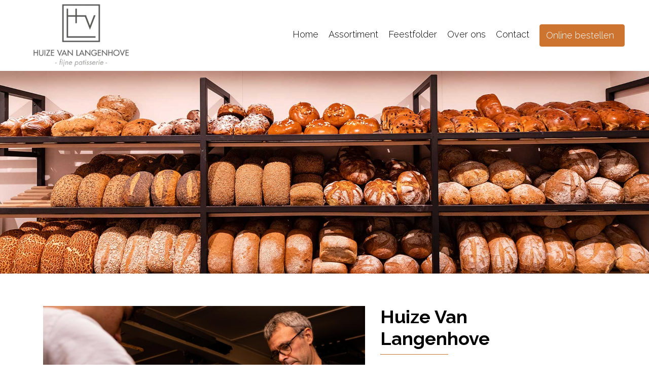

--- FILE ---
content_type: text/html;charset=UTF-8
request_url: https://huizevanlangenhove.be/
body_size: 5440
content:
 


<!DOCTYPE HTML PUBLIC "-//W3C//DTD HTML 4.01 Transitional//EN" "http://www.w3.org/TR/html4/loose.dtd">
<html>
<head>
		<meta http-equiv="Content-Type" content="text/html; charset=windows-1252">
	<title>Huize Van Langenhove</title>
	<meta name="publisher" content="Siteffect">
	<meta name="author" content="VANLANGENHOVE">
	<meta name="generator" content="VANLANGENHOVE">
	<meta name="description" content="Wij nodigen u uit om de smaken, geuren en texturen van onze vernieuwende fijne patisserie en overheerlijk brood te ontdekken.">
	<meta name="keywords" content="VANLANGENHOVE,Huize Van Langenhove,Krapstraat,brood">
	<meta name="revisit-after" content="5 days">
	<meta name="rating" content="General">
	<meta name="distribution" content="global">
	<meta http-equiv="Content-Type" content="text/html; charset=iso-8859-1">
	<meta http-equiv="X-UA-Compatible" content="IE=edge">
	<meta http-equiv="X-Content-Type-Options" content="nosniff">
	<meta http-equiv="X-XSS-Protection" content="1; mode=block">
	<meta http-equiv="Referrer-Policy" content="strict-origin">
	<meta http-equiv="Strict-Transport-Security" content="max-age=31536000">
	<meta name="language" content="nl-BE">
	<meta name="geo.region" content="BELGIUM">
	<meta property="og:url" content="https://huizevanlangenhove.be/index.asp">

	<meta property="og:image" content="https://huizevanlangenhove.be/_images/website_image.jpg">

	<meta property="og:title" content="Huize Van Langenhove">
	<meta property="og:description" content="Wij nodigen u uit om de smaken, geuren en texturen van onze vernieuwende fijne patisserie en overheerlijk brood te ontdekken.">
	<meta property="og:locale" content="nl-BE">
	<meta property="og:type" content="website">
	<meta property="fb:app_id" content="">
	<meta http-equiv="imagetoolbar" content="no">

	<meta name="robots" content="index, follow">
	<meta name="robots" content="all">
	<meta name="googlebot" content="follow, index">

	<meta name="viewport" id="viewport" content="width=device-width, height=device-height, initial-scale=1, minimum-scale=0.1, maximum-scale=5, user-scalable=yes">
	<meta http-equiv="content-language" content="nl">
	<meta name="expires" content="di, 3 feb 2026 13:15:15 GMT">
	<meta name="msvalidate.01" content="DB43864F5671A61854A23CCFF9ABD127" >
	<meta name="google-site-verification" content="gSJli3LuFvE94eURHr6hkUP0cI2Jlzl8k88fL3oUDGU">

		<link rel="canonical" href="https://huizevanlangenhove.be" />
		
	<base href="https://huizevanlangenhove.be" />
	<link rel="icon" href="https://huizevanlangenhove.be/favicon.ico" type="image/x-icon">
   <link rel="shortcut icon" href="https://huizevanlangenhove.be/favicon.ico" type="image/x-icon">
	<style>
		@font-face {
			font-family: 'flexslider-icon';
			src: url('https://huizevanlangenhove.be/_fonts/flexslider-icon.eot');
			src: url('https://huizevanlangenhove.be/_fonts/flexslider-icon.eot?#iefix') format('embedded-opentype'), url('https://huizevanlangenhove.be/_fonts/flexslider-icon.woff') format('woff'), url('https://huizevanlangenhove.be/_fonts/flexslider-icon.ttf') format('truetype'), url('https://huizevanlangenhove.be/_fonts/flexslider-icon.svg#flexslider-icon') format('svg');
			font-weight: normal;
			font-style: normal;
		}
		/* Bootstrap Toggle v2.2.2 corrections for Bootsrtap 4*/
		.toggle-off { box-shadow: inset 0 3px 5px rgba(0, 0, 0, .125); }
		.toggle.off { border-color: rgba(0, 0, 0, .25); }
		.toggle-handle { background-color: white; border: thin rgba(0, 0, 0, .25) solid; }
		
		.newsitem_item_padding { padding-top: 15px; padding-bottom: 15px; }
		.newsitem_item_image { max-width: 200px; width: 200px; height: auto; margin-right: 15px; }
		.newsitem_item_title { color: #666666; font-size: 24px; margin-bottom: 15px; }
		.newsitem_item_body { margin-bottom: 15px; }
		.newsitem_item_btn { text-align: left; }
		.newsitem_item_lijn { background-color: #f1f1f1; width: 100%; height: 1px; margin-top: 15px; margin-bottom: 5px; }
		.newsitem_item_publisher { font-size: 12px; text-align: left;}
		.newsitem_item_posted { font-size: 12px; text-align: right; }
		.newsitem_detail_padding { padding-top: 15px; padding-bottom: 15px; }
		.newsitem_detail_image { max-width: 100%; width: 100%; height: auto; }
		.newsitem_detail_title { color: #666666; font-size: 24px; margin-bottom: 15px; }
		.newsitem_detail_body { margin-bottom: 15px; }
		.newsitem_detail_lijn { background-color: #f1f1f1; width: 100%; height: 1px; margin-top: 15px; margin-bottom: 5px; }
		.newsitem_detail_publisher { font-size: 12px; text-align: left;}
		.newsitem_detail_posted { font-size: 12px; text-align: right; }
		.newsitem_right_title { color: #666666; font-size: 24px; margin-bottom: 5px; }
		.newsitem_right_links { margin-left: 10px; }
		a.newsitem_right_link:link, a.newsitem_right_link:visited, anewsitem_right_link:hover, a.newsitem_right_link:active { }
		
		.container-recepten { min-width: 90%; margin: 0 auto; }
		.container-recepten .card { cursor: pointer; }
		.container-voertuigen { min-width: 90%; margin: 0 auto; }
		.container-voertuigen .card { cursor: pointer; }
		
	</style>
	<link rel="STYLESHEET" href="https://sites.siteffect.be/__CSS/bootstrap.min.css" media="all">
	<link rel="STYLESHEET" href="https://sites.siteffect.be/__CSS/jquery.notifIt.css" media="all">
	<link rel="STYLESHEET" href="https://sites.siteffect.be/__CSS/mjFormValidation.css" media="all">
	<link rel="STYLESHEET" href="https://sites.siteffect.be/__CSS/flexslider.css" media="all">
	<link rel="STYLESHEET" href="https://sites.siteffect.be/__CSS/animate.min.css" media="all">
	
	<!-- HTML5 shim and Respond.js for IE8 support of HTML5 elements and media queries -->
	<!-- WARNING: Respond.js doesn't work if you view the page via file:// -->
	<!--[if lt IE 9]>
	<script src="https://oss.maxcdn.com/html5shiv/3.7.3/html5shiv.min.js"></script>
	<script src="https://oss.maxcdn.com/respond/1.4.2/respond.min.js"></script>
	<![endif]-->
	<script src="https://sites.siteffect.be/__SCRIPTS/jquery-3.6.0.min.js" type="text/javascript"></script>
	<script src="https://sites.siteffect.be/__SCRIPTS/bootstrap.bundle.min.js" async></script>
	<script src="https://sites.siteffect.be/__SCRIPTS/jquery.easing.1.3.js" type="text/javascript" async></script>
	<script src="https://sites.siteffect.be/__SCRIPTS/jquery.mousewheel.js" type="text/javascript" async></script>
	<script src="https://sites.siteffect.be/__SCRIPTS/jquery.cookie.js" type="text/javascript" async></script>
	<script src="https://sites.siteffect.be/__SCRIPTS/jquery.notifIt.min.js" type="text/javascript"></script>
	<script src="https://sites.siteffect.be/__SCRIPTS/mjFormValidation.js?time=13:15:15" type="text/javascript"></script>
	<script src="https://sites.siteffect.be/__SCRIPTS/jquery.flexslider-min.js" type="text/javascript" defer></script>
	<script src="https://sites.siteffect.be/__SCRIPTS/jquery.lazy.min.js" type="text/javascript" async></script>
	<script src="https://sites.siteffect.be/__SCRIPTS/jquery-eu-cookie-law-popup.js" type="text/javascript" async></script>

	<script language="JavaScript" type="text/javascript">
		var bgBad  = "#ee3124";
		var bgGood = "#ffffff";
		function goToByScroll(id){ $('html,body').stop().animate({scrollTop: $("#"+id).offset().top}, 750, "easeInOutExpo"); }
		function isEmail(elm) { if (elm.value.indexOf("@") + "" != "-1" && elm.value.indexOf(".") + "" != "-1" && elm.value != "") { return true; } else { return false; } }
		function isFilled(elm) { if (elm.value == "" || elm.value == null) { return false; } else { return true; } }
		function setColor(el, bg) { if (el.style) { el.style.borderColor = bg; } }
		
		var Notify_width = screen.width - 100; 
		function Notify(waarde, type) { notif({ msg: waarde, type: type, position: 'center', fade: true, width: Notify_width, height: 75, multiline: true }); }
		$(document).ready(function($) {
			if ($(".shopping_shoppingcart")) {
				$(".shopping_shoppingcart").click(function() { location.href="https://huizevanlangenhove.be/NL/S/index.asp?M_CATALOG_SHOPPING_ACTION=SHOW_BASKET"; });
			}
		});
	</script>
	<link rel="STYLESHEET" type="text/css" href="https://sites.siteffect.be/__CSS/lightbox.css">
	<script src="https://sites.siteffect.be/__SCRIPTS/lightbox.min.js" type="text/javascript"></script>
	<link rel="STYLESHEET" type="text/css" href="https://huizevanlangenhove.be/index.css">
	
</head>
<body onLoad="window.defaultStatus='';">
	<div id="myNav" class="overlay">
		<a href="javascript:void(0)" class="closebtn" onclick="closeNav()">&times;</a>
		<div class="overlay-menu-content" id="navbarSupportedContent1"></div>
	</div>

	<div class="container-fluid header">
		<div class="row no-gutters">
			<div class="col-12 col-sm-12 col-md-4 col-lg-4 col-xl-3 text-center"><a href="https://huizevanlangenhove.be"><img src="https://huizevanlangenhove.be/header_logo.png" alt="" border="0" class="img-fluid p-2" style="max-height: 140px; width: auto;"></a></div>
			<div class="col-12 col-sm-12 col-md-8 col-lg-8 col-xl-9">
				<div class="menu-area">
		            <nav class="navbar navbar-light navbar-expand-custom mainmenu">
						<button class="navbar-toggler mx-auto mr-md-2 ml-md-auto mt-2 mb-2 mt-md-5 mt-lg-5 mt-xl-5" type="button" onClick="openNav();">
							<span class="navbar-toggler-icon"></span>
						</button>
		                <div class="collapse navbar-collapse mt-5" id="navbarSupportedContent">
		                    <ul class="navbar-nav ml-auto mr-5">
					
								<li><a href="https://huizevanlangenhove.be/NL/home" title="Home">Home</a></li>
						
								<li><a href="https://huizevanlangenhove.be/NL/assortiment" title="Assortiment">Assortiment</a></li>
						
								<li><a href="https://huizevanlangenhove.be/NL/feestfolder" title="Feestfolder">Feestfolder</a></li>
						
								<li><a href="https://huizevanlangenhove.be/NL/over_ons" title="Over ons">Over ons</a></li>
						
								<li><a href="https://huizevanlangenhove.be/NL/contact" title="Contact">Contact</a></li>
						
								<li><a href="https://webshop.huizevanlangenhove.be" class="btn btn-vanlangenhove" target="_blank">Online bestellen</a></li>
		                    </ul>
		                </div>
		            </nav>
				</div>
			</div>
		</div>
		<script type="text/javascript">
			$(document).ready(function() {
				var M_HTML = $("#navbarSupportedContent").html();
				M_HTML = M_HTML.replace(/class="navbar-nav ml-auto mt-3"/g, '');
				M_HTML = M_HTML.replace(/class="dropdown"/g, '');
				M_HTML = M_HTML.replace(/class="dropdown-toggle"/g, '');
				M_HTML = M_HTML.replace(/class="dropdown-menu"/g, '');
				M_HTML = M_HTML.replace(/id="navbarDropdown"/g, '');
				M_HTML = M_HTML.replace(/data-toggle="dropdown"/g, '');
				$("#navbarSupportedContent1").html(M_HTML);
			});
			
			function openNav() { document.getElementById("myNav").style.width = "100%"; }
			function closeNav() { document.getElementById("myNav").style.width = "0%"; } 
		</script>
	</div>
	
	<div class="container-fluid">
		
			<script type="text/javascript">
				$(window).on("load", function() {
				
					$('#slider117').flexslider({
						animation: "fade",
						pauseOnHover: true,
						controlNav: false,
						animationLoop: true,
						slideshow: true,
						slideshowSpeed: 4000
					});
				
				});
			</script>
			<section class='slider'>
<div id='slider117' class='flexslider'>
<ul class='slides'>
<li><img src='https://huizevanlangenhove.be/_images/banner_home_01.jpg' alt=' ' class='img-fluid no-lazy w-100'></li>
</ul>
</div>
</section>
<div class="container" data-jsplus-bootstrap-editor-selected="1">
<div class="row mt-5">
<div class="mt-3 col-12 col-sm-12 col-md-5 col-lg-6 col-xl-7" data-be-plugin="image"><img alt="" class="img-fluid no-lazy" src="https://huizevanlangenhove.be/_images/home_01.jpg" ></div>

<div class="mt-3 col-12 col-sm-12 col-md-7 col-lg-6 col-xl-5" data-be-plugin="editor">
<h1>Huize Van<br>
Langenhove</h1>

<p>Wij nodigen u uit om de smaken, geuren en texturen van onze vernieuwende fijne patisserie en overheerlijk brood te ontdekken.</p>

<p>Kom binnen en laat je verleiden door een wereld van vakmanschap en passie.</p>

<p><a href="/NL/over_ons/" target="_self">Over ons</a></p>
</div>
</div>
</div>
<div class="container" data-jsplus-bootstrap-editor-selected="1">
<div class="row mt-5">
<div class="mt-3 col-12 col-sm-12 col-md-6 col-lg-5 col-xl-4">
<h1>Voor ieder wat wils</h1>
<a href="/NL/assortiment/" target="_self">Bekijk ons assortiment</a></div>

<div class="mt-3 col-12 col-sm-12 col-md-6 col-lg-7 col-xl-8"><img alt="" class="img-fluid no-lazy" src="https://huizevanlangenhove.be/_images/home_02.jpg" ></div>
</div>
</div>
<div class="container" data-jsplus-bootstrap-editor-selected="1">
<div class="row mt-5">
<div class="mt-3 col-12 col-sm-12 col-md-4 col-lg-5 col-xl-6" data-be-plugin="editor"><img alt="" class="img-fluid no-lazy" src="https://huizevanlangenhove.be/_images/home_03.jpg" ></div>

<div class="mt-3 col-12 col-sm-12 col-md-8 col-lg-7 col-xl-6" data-be-plugin="editor">
<h1>Openingsuren</h1>

<table align="center" border="0" cellpadding="3" cellspacing="3" style="width:100%;" width="100%">
	<tbody>
		<tr>
			<td style="text-align: left; vertical-align: top;">Maandag</td>
			<td style="text-align: left; vertical-align: top;">Gesloten</td>
		</tr>
		<tr>
			<td style="text-align: left; vertical-align: top;">Dinsdag</td>
			<td style="text-align: left; vertical-align: top;">Gesloten</td>
		</tr>
		<tr>
			<td style="text-align: left; vertical-align: top;">Woensdag</td>
			<td style="text-align: left; vertical-align: top;">Gesloten</td>
		</tr>
		<tr>
			<td style="text-align: left; vertical-align: top;">Donderdag</td>
			<td style="text-align: left; vertical-align: top;">Gesloten</td>
		</tr>
		<tr>
			<td style="text-align: left; vertical-align: top;">Vrijdag</td>
			<td style="text-align: left; vertical-align: top;">07:00 - 18:00</td>
		</tr>
		<tr>
			<td style="text-align: left; vertical-align: top;">Zaterdag</td>
			<td style="text-align: left; vertical-align: top;">07:00 - 18:00</td>
		</tr>
		<tr>
			<td style="text-align: left; vertical-align: top;">Zondag</td>
			<td style="text-align: left; vertical-align: top;">07:00 - 15:00</td>
		</tr>
	</tbody>
</table>
</div>
</div>
</div>
<div class="container" data-jsplus-bootstrap-editor-selected="1">
<div class="row mt-5">
<div class="mt-3 col-12 col-sm-12 col-md-8 col-lg-7 col-xl-6">
<h1>Waar kan je ons vinden</h1>
<a href="/NL/contact/" target="_self">Contacteer ons</a></div>

<div class="mt-3 col-12 col-sm-12 col-md-4 col-lg-5 col-xl-6"><img alt="" class="img-fluid no-lazy" src="https://huizevanlangenhove.be/_images/home_04.jpg" ></div>
</div>
</div>
		
	</div>

	<div class="container-fluid mt-5 footer p-5">
		<div class="container">
			<div class="row">
				<div class="col-12 text-center">
					<p><img src="https://huizevanlangenhove.be/footer_logo.png" alt="" border="0" class="img-fluid"></p>
					<p>Krapstraat 190, 9255 Buggenhout (Opstal)</p>
					<p><a href="tel:+3252350347" class="footer_link">052 35 03 47</a></p>
					<p><a href="mailto:info@huizevanlangenhove.be" class="footer_link">info@huizevanlangenhove.be</a><br>(bestellingen graag online of telefonisch, niet via mail)</p>
					<p>
						<table border="0" cellspacing="10" cellpadding="10" align="center">
							<tr>
								<td><a href="https://www.facebook.com/huizevanlangenhove" target="_blank"><img src="https://huizevanlangenhove.be/footer_facebook.png" alt="" border="0" class="img-fluid"></a></td>
								<td><a href="https://www.instagram.com/huize_van_langenhove/" target="_blank"><img src="https://huizevanlangenhove.be/footer_instagram.png" alt="" border="0" class="img-fluid"></a></td>
							</tr>
						</table>
					</p>
					<p>&copy;2026 - Alle rechten voorbehouden - <a href="https://huizevanlangenhove.be/NL/privacy_cookie/" class="footer_link1">Privacy & cookie policy</a></p>
					<p>
	<a href="https://siteffect.be/webdesign/" target="_blank" class="footer_link_siteffect" style="text-decoration: none; font-weight: normal; color: #000000;" title="Webdesign Siteffect">
		Webdesign Siteffect
	</a>
</p>
				</div>
			</div>
		</div>
	</div>
	
	
<script type="text/javascript">
	//$("img").each(function() {
	//	var $this = $(this);
	//	if (!$this.hasClass('no-lazy')) {
	//		var src = $this.attr("src");
	//		$this.attr( "data-src", src );
	//		$this.removeAttr("src");
	//		$this.addClass('lazy');
	//	}
	//});
	//$(document).ready(function() {
	//	$('.lazy').Lazy();
	//});
</script>

	<script>
		$(document).ready(function() {
			var M_HTML = $("#navbarSupportedContent").html();
			M_HTML = M_HTML.replace(/class="navbar-nav ml-auto mt-3"/g, '');
			M_HTML = M_HTML.replace(/class="dropdown"/g, '');
			M_HTML = M_HTML.replace(/class="dropdown-toggle"/g, '');
			M_HTML = M_HTML.replace(/class="dropdown-menu"/g, '');
			M_HTML = M_HTML.replace(/id="navbarDropdown"/g, '');
			M_HTML = M_HTML.replace(/data-toggle="dropdown"/g, '');
			$("#navbarSupportedContent1").html(M_HTML);
		});
		
		function openNav() { document.getElementById("myNav").style.width = "100%"; }
		function closeNav() { document.getElementById("myNav").style.width = "0%"; } 
	</script>
</body>
</html>



--- FILE ---
content_type: text/css
request_url: https://sites.siteffect.be/__CSS/mjFormValidation.css
body_size: 221
content:
/****************************************************************
 *	Class:		mjFormValidation								*
 *	Use:		real-time validation before submitting forms	*
 *	Author:		Michael Janea									*
 *				www.michaeljanea.com 							*
 *	Version:	2.1.1											*
 ****************************************************************/

.validation {display:none; position:absolute; color:#f00; font-size:11px; right:0; top:0; font-weight:normal;}
.form-horizontal .validation {right:4.5em; top:.8em;}

--- FILE ---
content_type: text/css
request_url: https://huizevanlangenhove.be/index.css
body_size: 3029
content:
@import url('https://fonts.googleapis.com/css2?family=Raleway:ital,wght@0,300;0,400;0,500;0,700;1,300;1,400&display=swap');
html, body { margin: 0; height: 100%; width: 100%; text-align: left; }
BODY {
	height: 100%;
	FONT-SIZE: 18px; 
	font-family: 'Raleway', 'arial', sans-serif, serif;
	background-color: #ffffff;
	color: #000000;
	font-weight: 300;
	font-style: normal;
	margin-bottom: 0px;
	margin-left: 0px;
	margin-right: 0px;
	margin-top: 0px;
	padding-bottom: 0px;
	padding-left: 0px;
	padding-right: 0px;
	padding-top: 0px;
	text-align: left;
	text-decoration: none;
	top: 0px;
}
h1, h2, h3, h4, h5, h6 			{ text-align: left; margin: 0px; top: 0px; padding: 0px; font-weight: normal; word-wrap: break-word; -webkit-hyphens: auto; -moz-hyphens: auto; -ms-hyphens: auto; -o-hyphens: auto; hyphens: auto; font-weight: 500; }
H1 								{ FONT-SIZE: 36px; color: #000000; margin-bottom: 25px; padding-bottom: 10px; font-weight: 700; }
H1:after { display: block; clear: both; content : ""; position: relative; left: 0px; bottom: 0; max-width: 30%; width: 30%; height: 10px; border-bottom: 1px solid #cd7430; }
H2 								{ FONT-SIZE: 24px; color: #000000; font-weight: 700; }
H3 								{ FONT-SIZE: 20px; color: #000000; }
H4 								{ FONT-SIZE: 20px; color: #000000; }
H5 								{ FONT-SIZE: 18px; color: #000000; }
H6 								{ FONT-SIZE: 18px; color: #000000; }

@media only screen and (max-width: 1000px) { 
	H1 { FONT-SIZE: 24px; }
	H2 { FONT-SIZE: 20px; }
	H3 { FONT-SIZE: 16px; }
	H4 { FONT-SIZE: 16px; }
}

A 								{ FONT-SIZE: 18px; font-weight: 300; color: #cd7430; text-decoration: underline; }
A:link 							{ FONT-SIZE: 18px; font-weight: 300; color: #cd7430; text-decoration: underline; }
A:active 						{ FONT-SIZE: 18px; font-weight: 300; color: #cd7430; text-decoration: underline; }
A:visited 						{ FONT-SIZE: 18px; font-weight: 300; color: #cd7430; text-decoration: underline; }
A:hover 						{ FONT-SIZE: 18px; font-weight: 300; color: #cd7430; text-decoration: underline; }

strong { font-weight: 700; font-weight: bold; }

.btn-vanlangenhove { color: #ffffff !important; background-color: #cd7430; border-color: #cd7430;  padding: 0.05rem 0.75rem; text-decoration: none !important;}
.btn-vanlangenhove:hover { color: #ffffff; background-color: #a5571b; border-color: #cd7430; }
.btn-vanlangenhove:focus, .btn-davebo.focus { box-shadow: 0 0 0 0.2rem rgba(220, 53, 69, 0.5); } 

.table-striped tbody tr:nth-of-type(odd) { background-color: #ededed; }
.table-bordered { border: 1px solid #cd7430; }
.table-bordered td { border: 1px solid #cd7430; }

hr { clear: both; color: #cd7430; background-color: #cd7430; height: 3px; width: 70%; text-align: right; margin-right: 0; }
img { max-width: 100%; width: auto; -ms-interpolation-mode: bicubic; }
img, embed, object, video { max-width: 100%; }
.width_90 { min-width: 90%; margin: 0 auto; }

.header { background-color: #ffffff; }
.container-fluid { margin-right: 0; margin-left: 0; padding-right: 0; padding-left: 0; }
.row.no-gutters { margin-right: 0; margin-left: 0; }
.row.no-gutters > [class^="col-"], .row.no-gutters > [class*=" col-"] { padding-right: 0; padding-left: 0; }

.flexslider { border: 0px; margin: 0px 0px 0px 0px;}
.flexslider .slides li { position:relative; }
.flex-caption { width: 100%; top: 10px; padding-top:10%; bottom: auto; background: none; color: #FFFFFF; font-size: 20px; line-height: 35px; left:0; position: absolute; text-align: center; z-index: 1; text-shadow: 2px 2px 0 rgba(0,0,0,.5); font-size: 5em; }
.flex-direction-nav .flex-prev { left: 10px; }
.flex-direction-nav .flex-next { right: 10px; }
@media only screen and (max-width: 500px) { 
	.flex-caption { top: 10px; padding-top: 1%; font-size: 2em; } 
}

.overlay { height: 100%; width: 0; position: fixed; z-index: 10000; left: 0; top: 0; background-color: rgb(0,0,0); background-color: rgba(0,0,0, 0.9); overflow-x: hidden; transition: 0.5s; }
.overlay-menu-content { position: relative; width: 100%; text-align: left; margin-top: 75px; margin-left: 10px;}
.overlay-menu-content ul { list-style-image: none !important; }
.overlay a { line-height: 40px; padding: 10px;  text-decoration: none; font-size: 18px; color: #FFFFFF; transition: 0.3s; }
.overlay a:hover, .overlay a:focus { color: #cecece; }
.overlay .closebtn { position: absolute; top: 0px; right: 30px; font-size: 40px; color: #ffffff; }

.menu-area		{ background: #ffffff; margin: 0 auto; height: auto; }
.dropdown-menu	{ padding:0; margin:0; border:0; border:0 solid rgba(0,0,0,.15); border-radius:0; -webkit-box-shadow:none!important; box-shadow:none!important; }
.mainmenu a, .navbar-default .navbar-nav > li > a, .mainmenu ul li a , .navbar-expand-lg .navbar-nav .nav-link	{ text-decoration: none; color: #000000; font-size: 18px; padding-right: 20px; display: block !important; line-height: 40px; }
.mainmenu .active a,.mainmenu .active a:focus,.mainmenu .active a:hover,.mainmenu .active a:active,.mainmenu li a:hover,.mainmenu li a:focus,.navbar-default .navbar-nav>.show>a, .navbar-default .navbar-nav>.show>a:focus, .navbar-default .navbar-nav>.show>a:hover	{ color: #000000; text-decoration: none; }

/*==========Sub Menu=v==========*/
.mainmenu .collapse ul > li:hover > a { color: #000000; }
.mainmenu .collapse ul ul > li > a { color: #000000; padding: 5px 5px; font-size: 18px; }
.mainmenu .collapse ul ul > li:hover > a, .navbar-default .navbar-nav .show .dropdown-menu > li > a:focus, .navbar-default .navbar-nav .show .dropdown-menu > li > a:hover	{ background-color: #ffffff; color: #000000; border: 1px solid #000000;}
.mainmenu .collapse ul ul ul > li:hover > a	{ }

.mainmenu .collapse ul ul, .mainmenu .collapse ul ul.dropdown-menu	{ background-color: #ffffff; color: #000000; width: 250px; padding: 5px 5px; border: 1px solid #000000; }

.mainmenu .collapse ul ul ul, .mainmenu .collapse ul ul ul.dropdown-menu	{ }
.mainmenu .collapse ul ul ul ul, .mainmenu .collapse ul ul ul ul.dropdown-menu	{ }
/******************************Drop-down menu work on hover**********************************/
.mainmenu { background: none; border: 0 solid; margin: 0; padding: 0; min-height: 20px; width: 100%; }
.navbar-toggler { padding: 5px 10px 5px 10px; font-size: 1.25rem; line-height: 1; margin-right: 25px; }
.navbar-light .navbar-toggler { color: #000000; border-color: #000000; }
.navbar-light .navbar-toggler-icon { background-image: url("data:image/svg+xml;charset=utf8,%3Csvg viewBox='0 0 30 30' xmlns='http://www.w3.org/2000/svg'%3E%3Cpath stroke='rgba(0, 0, 0, 1)' stroke-width='2' stroke-linecap='round' stroke-miterlimit='10' d='M4 7h22M4 15h22M4 23h22'/%3E%3C/svg%3E"); }

@media (min-width: 992px){
	.dropdown-menu .dropdown-toggle:after { border-top: .3em solid transparent; border-right: 0; border-bottom: .3em solid transparent; border-left: .3em solid; }
	.dropdown-menu { margin:0; }
}

@media only screen and (min-width: 767px) {
	.mainmenu .collapse ul li:hover> ul{display:block}
	.mainmenu .collapse ul ul{position:absolute;top:100%;left:0;min-width:200px;display:none}
	/*******/
	.mainmenu .collapse ul ul li { position:relative; }
	.mainmenu .collapse ul ul li:hover> ul { display:block; }
	.mainmenu .collapse ul ul ul { position:relative; top:-5px; left:-200px; min-width:200px; display:none; }
	/*******/
	.mainmenu .collapse ul ul ul li{position:relative}
	.mainmenu .collapse ul ul ul li:hover ul{display:block}
}
@media only screen and (max-width: 767px) {
	.navbar-nav .show .dropdown-menu .dropdown-menu > li > a{padding:16px 15px 16px 35px}
	.navbar-nav .show .dropdown-menu .dropdown-menu .dropdown-menu > li > a{padding:16px 15px 16px 45px}
}

@media (min-width: 1000px) {
	.navbar-expand-custom { -ms-flex-flow: row nowrap; flex-flow: row nowrap; -ms-flex-pack: start; justify-content: flex-start; }
	.navbar-expand-custom .navbar-nav { -ms-flex-direction: row; flex-direction: row; }
	.navbar-expand-custom .navbar-nav .dropdown-menu { position: absolute; }
	.navbar-expand-custom .navbar-nav .nav-link { padding-right: 0.5rem; padding-left: 0.5rem; }
	.navbar-expand-custom > .container, .navbar-expand-custom > .container-fluid { -ms-flex-wrap: nowrap; flex-wrap: nowrap; }
	.navbar-expand-custom .navbar-collapse { display: -ms-flexbox !important; display: flex !important; -ms-flex-preferred-size: auto; flex-basis: auto; }
	.navbar-expand-custom .navbar-toggler { display: none; }
}

.footer { background-color: #ffffff; }
.footer_link, A.footer_link, A.footer_link:link, A.footer_link:active, A.footer_link:visited { color: #000000; text-decoration: none; font-style: normal; font-weight: 500; font-size: 20px; }
.footer_link1, A.footer_link1, A.footer_link1:link, A.footer_link1:active, A.footer_link1:visited { color: #000000; text-decoration: none; font-style: normal; font-weight: normal; }

.clearfix { clear: both; }

.eupopup-container { background-color: rgba(25, 25, 25, 0.9);  padding: 10px 20px; font-size: 16px; text-align: center; display: none; z-index: 9999999; position: fixed; top: 0; left: 0; right: 0; width: 100%; }
.eupopup-head { font-size: 1.2em; font-weight: bold; padding: 10px; color: #ffffff; }
.eupopup-body { color: #ffffff; }
.eupopup-buttons { padding: 10px 0 10px 0; }
.eupopup-button { margin: 0 10px; }
a.eupopup-button_1 { color: #ffffff; font-weight: normal; font-size: 16px; }
a.eupopup-button_2 { color: #ffffff; font-weight: bold; font-size: 16px; }
a.eupopup-button:hover, a.eupopup-button:focus { text-decoration: underline; color: #ffff00; }

.iframe-container {
  overflow: hidden;
  /* 16:9 aspect ratio */
  padding-top: 56.25%;
  position: relative;
}
.iframe-container iframe {
   border: 0;
   height: 100%;
   left: 0;
   position: absolute;
   top: 0;
   width: 100%;
}